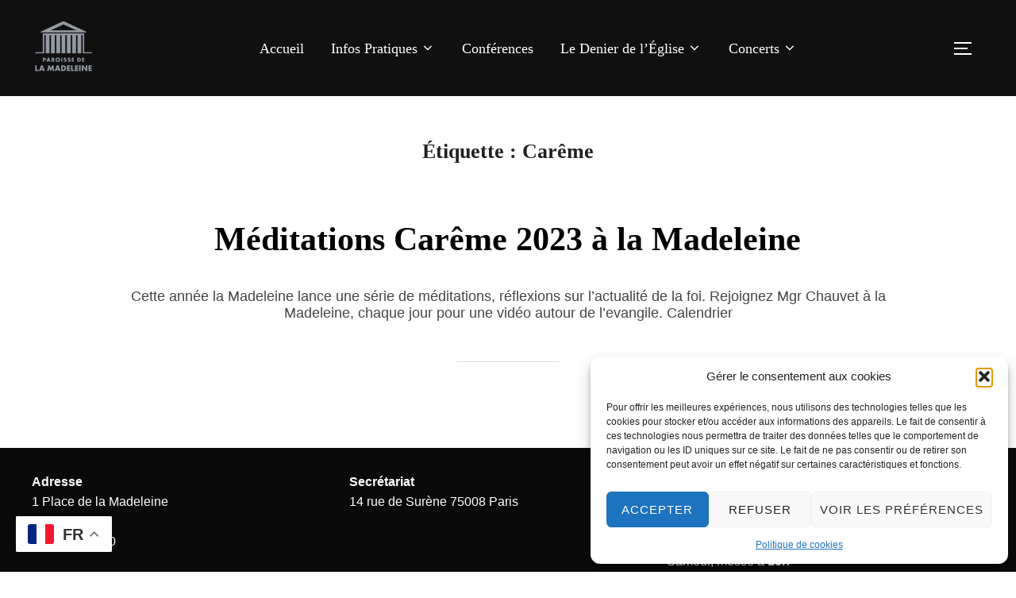

--- FILE ---
content_type: text/css
request_url: https://lamadeleineparis.fr/wp-content/plugins/ad-paris-dons//assets/css/ad-paris-dons-frontoffice.css?ver=6.9
body_size: 684
content:
.ad-paris-dons-wrapper {
  container-type: inline-size;
}
.ad-paris-dons-wrapper .ad-paris-dons {
  display: grid !important;
  grid-template-columns: repeat(2, 1fr) !important;
  grid-gap: 28px !important;
  grid-auto-rows: minmax(168px, auto) !important;
}
@container (max-width: 550px) {
  .ad-paris-dons-wrapper .ad-paris-dons {
    display: flex !important;
    flex-direction: column !important;
    grid-gap: 14px !important;
  }
}
.ad-paris-dons-wrapper .ad-paris-dons .module-ad-paris-dons {
  display: flex !important;
  flex-direction: column !important;
  background: #cccccc !important;
  padding: 0 !important;
}
.ad-paris-dons-wrapper .ad-paris-dons .module-ad-paris-dons .title-ad-paris-dons {
  background: #aaaaaa !important;
  color: #ffffff !important;
  text-align: center !important;
  padding: 10px !important;
  font-weight: bold !important;
  font-size: 19px !important;
}
@container (max-width: 550px) {
  .ad-paris-dons-wrapper .ad-paris-dons .module-ad-paris-dons .title-ad-paris-dons {
    font-size: 16px !important;
  }
}
.ad-paris-dons-wrapper .ad-paris-dons .module-ad-paris-dons .content-ad-paris-dons {
  display: flex !important;
  flex: 1 !important;
  flex-direction: column !important;
  align-items: center !important;
  height: 100% !important;
  justify-content: space-between !important;
  padding: 20px 10px !important;
  background-size: cover !important;
  background-repeat: no-repeat !important;
  background-position: center center !important;
  background-blend-mode: darken !important;
}
.ad-paris-dons-wrapper .ad-paris-dons .module-ad-paris-dons .content-ad-paris-dons .moreLink-ad-paris-dons {
  text-align: center !important;
  display: block !important;
  font-size: 16px !important;
  font-weight: bold !important;
  text-decoration: none !important;
  color: #fff !important;
}
@container (max-width: 550px) {
  .ad-paris-dons-wrapper .ad-paris-dons .module-ad-paris-dons .content-ad-paris-dons .moreLink-ad-paris-dons {
    font-size: 14px !important;
    margin-bottom: 5px !important;
  }
}
.ad-paris-dons-wrapper .ad-paris-dons .module-ad-paris-dons .content-ad-paris-dons .button-ad-paris-dons {
  text-align: center !important;
  font-size: 16px !important;
  font-weight: bold !important;
  color: #fff !important;
  padding: 7px 15px !important;
  background: #000 !important;
  border: none !important;
  outline: none !important;
  text-decoration: none !important;
  border-radius: 4px !important;
}
@container (max-width: 550px) {
  .ad-paris-dons-wrapper .ad-paris-dons .module-ad-paris-dons .content-ad-paris-dons .button-ad-paris-dons {
    padding: 4px 15px !important;
    font-size: 14px !important;
  }
}
.ad-paris-dons-wrapper .ad-paris-dons .module-ad-paris-dons .content-ad-paris-dons .buttonList-ad-paris-dons {
  padding: 0 !important;
  margin: 0 !important;
  list-style: none !important;
}
.ad-paris-dons-wrapper .ad-paris-dons .module-ad-paris-dons .content-ad-paris-dons .buttonList-ad-paris-dons li {
  display: inline-block !important;
  margin: 5px !important;
}
.ad-paris-dons-wrapper .ad-paris-dons .module-ad-paris-dons .content-ad-paris-dons .buttonList-ad-paris-dons li a {
  display: block !important;
  color: #000 !important;
  background-color: #f8f9fa !important;
  border: none !important;
  font-size: 13px !important;
  outline: none !important;
  border-radius: 4px !important;
  text-decoration: none !important;
  font-weight: bold !important;
  padding: 7px 15px !important;
}
@container (max-width: 550px) {
  .ad-paris-dons-wrapper .ad-paris-dons .module-ad-paris-dons .content-ad-paris-dons .buttonList-ad-paris-dons li a {
    padding: 3px 15px !important;
    font-size: 12px !important;
  }
}
.ad-paris-dons-wrapper .ad-paris-dons .module-ad-paris-dons:nth-child(1) {
  grid-area: 1/1/4/2 !important;
}
.ad-paris-dons-wrapper .ad-paris-dons .module-ad-paris-dons:nth-child(2) {
  grid-area: 1/2/2/3 !important;
}
.ad-paris-dons-wrapper .ad-paris-dons .module-ad-paris-dons:nth-child(3) {
  grid-area: 2/2/3/3 !important;
}
.ad-paris-dons-wrapper .ad-paris-dons .module-ad-paris-dons:nth-child(4) {
  grid-area: 3/2/4/3 !important;
}
.ad-paris-dons-wrapper .ad-paris-dons .module-ad-paris-dons:nth-child(5) {
  grid-area: 4/1/5/3 !important;
}

/*# sourceMappingURL=ad-paris-dons-frontoffice.css.map */
